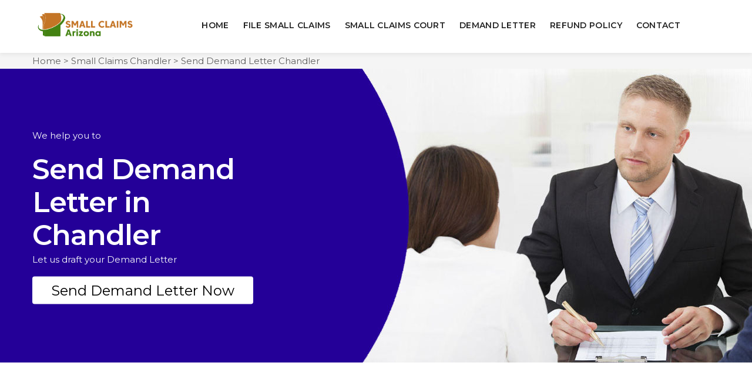

--- FILE ---
content_type: text/html
request_url: https://www.smallclaimsarizona.com/send-demand-letter/chandler-az/
body_size: 12108
content:
<!DOCTYPE html>
<html lang="en">

<head>
    
   <script type="text/javascript">
    (function(c,l,a,r,i,t,y){
        c[a]=c[a]||function(){(c[a].q=c[a].q||[]).push(arguments)};
        t=l.createElement(r);t.async=1;t.src="https://www.clarity.ms/tag/"+i;
        y=l.getElementsByTagName(r)[0];y.parentNode.insertBefore(t,y);
    })(window, document, "clarity", "script", "kn7mcdlplj");
</script> 
    
    <meta charset="utf-8" />
    <title>Send Demand Letter Chandler, AZ - Send Civil Demand Letter For Settlement & Payment</title>
    <meta content="width=device-width, initial-scale=1.0" name="viewport" />
    <meta content="Draft and Send Demand Letter in Chandler, AZ requesting money, possession of assets, or action on a matter. Send civil demand letter for settlement and address to perform an alleged obligation and resolve your dispute regarding payment owed by others." name="description" />
    <meta content="demand letter Chandler, AZ, demand letter for settlement in Chandler, AZ, demand letter for payment Chandler, AZ" name="keywords" />
    <meta content="" name="author" />
    <link rel="icon" href="/userfiles/images/small-claims-arizona-favicon.png">
    <!-- CSS Files
    ================================================== -->
    <link id="bootstrap" href="/css/bootstrap.min.css" rel="stylesheet" type="text/css" />
    <link href="/css/animate.css" rel="stylesheet" type="text/css" />
    <link href="/css/owl.carousel.css" rel="stylesheet" type="text/css" />
    <link href="/css/owl.theme.css" rel="stylesheet" type="text/css" />
    <link href="/css/owl.transitions.css" rel="stylesheet" type="text/css" />
    <link href="/css/custom.css" rel="stylesheet" type="text/css" />
    <!-- color scheme -->
    <link href="/css/coloring.css" rel="stylesheet" type="text/css" />

    <meta name="robots" content="index, follow">
    <meta name="language" content="English">
    <meta property="og:title" content="Send Demand Letter Chandler, AZ - Send Civil Demand Letter For Settlement & Payment" />
    <meta property="og:description" content="Draft and Send Demand Letter in Chandler, AZ requesting money, possession of assets, or action on a matter. Send civil demand letter for settlement and address to perform an alleged obligation and resolve your dispute regarding payment owed by others." />
    <meta property="og:image" content="/userfiles/images/banner/send-demand-letter.jpg" />
    <link rel="canonical" href="https://www.smallclaimsarizona.com/send-demand-letter/chandler-az/" />

</head>

<body>
    <div id="wrapper">
        <!-- header begin -->
<header class="header-light">
<div class="container">
<div class="row">
<div class="col-md-12">
<div class="de-flex sm-pt10">
<div class="de-flex-col"><!-- logo begin -->
<div id="logo"><a href="/"><img alt="Small claims Chandler" class="logo-2" height="58" src="/userfiles/images/small-claims-arizona.png" /> </a></div>
<!-- logo close --></div>

<div class="de-flex-col header-col-mid"><!-- mainmenu begin -->
<ul id="mainmenu">
	<li><a href="/">Home</a></li>
	<li><a href="/file-small-claims/chandler-az/">File Small Claims</a></li>
	<li><a href="/small-claims-court/chandler-az/">Small Claims Court</a></li>
	<li><a href="/send-demand-letter/chandler-az/">Demand Letter</a></li>
<li><a href="/refund-policy/">Refund Policy</a></li>
	<li><a href="/contact-us/">Contact</a></li>
</ul>
<!-- mainmenu close --></div>

<div class="de-flex-col" style="background-size: cover;"><span id="menu-btn" style=""></span></div>
</div>
</div>
</div>
</div>
</header>
<!-- header close -->
        <div class="" id="content">
            <div id="top"></div>
            <div class="brd">
<div class="container">
<div class="row">
<div class="col-sm-12"><a href="/">Home</a> &gt; <a href="/small-claims/chandler-az/"> Small Claims Chandler</a> &gt; <a href="/send-demand-letter/chandler-az/">Send Demand Letter Chandler</a></div>
</div>
</div>
</div>

<div banner="" class="banner" file-small-claim.jpg="" images="" style="background: url(/userfiles/images/banner/send-demand-letter.jpg) 55% 0% / cover;">
<div class="container">
<div class="row align-items-center banner-content-wrap">
<div class="col-lg-6 text-light">
<p>We help you to</p>
<h1 class="banner-mobile pb-0">Send Demand Letter in Chandler</h1>

<p class="bannner-cnct">Let us draft your Demand Letter</p>
<a class="btn-claim sm-hide" href="/get-a-quote/">Send Demand Letter Now</a></div>
</div>
</div>
</div>

<section aria-label="section">
<div class="container">
<div class="row row1 pt-3">
<div class="col-md-8">
<div class="blog-read">
<div class="post-text">
<h2>Consult With Small Claims Arizona's Professional Advisor To Draft An Official Demand Letter To File Your Small Claims in The&nbsp;Court in Chandler.</h2>

<p>A demand letter is an official request for payment, typically sent out by individuals or entities to resolve disputes. The intent of this type of correspondence includes giving the recipient a deadline and providing documentation in order that they may act accordingly; it also ensures there's enough time before <strong>Demand Letter</strong> court proceedings begin if needed (deadlines vary depending on which state you live).&nbsp;This work looks into how these formal notices can be used when dealing with <strong>Obligations</strong>, understanding why one would need to send them and what people should expect following sending off their own demands letters will prove useful information.</p>

<p style="text-align:center;"><img src="https://www.smallclaimsarizona.com/imggen/send-demand-letter-chandler-az.webp" alt="Send Demand Letter Chandler - AZ" /></p>

<p>You can send a demand letter for any of the following reasons:</p>

<ul>
	<li><strong>Brain Injury</strong></li>
	<li><strong>Business Litigation</strong></li>
	<li><strong>Car Accident</strong></li>
	<li><strong>Employment</strong></li>
	<li><strong>Firm News</strong></li>
	<li><strong>In The News</strong></li>
	<li><strong>Motorcycle Accident</strong></li>
	<li><strong>Pedestrian Accident</strong></li>
	<li><strong>Personal Injury</strong></li>
	<li><strong>Premises Liability</strong></li>
	<li><strong>Trade Secrets</strong></li>
	<li><strong>Truck Accidents</strong></li>
	<li><strong>Wrongful Death, and more</strong></li>
</ul>

<p>Situations where a demand letter can be effective:</p>

<ul>
	<li><strong>Breach of contract</strong></li>
	<li><strong>Money owed by an individual/company</strong></li>
	<li><strong>Product/Service Refund issues</strong></li>
	<li><strong>Insurance claims</strong></li>
	<li><strong>The landlord won't return the deposit</strong></li>
</ul>

<h2>Need To Send Demand Letter</h2>

<p>The demand letter is a polite way to get the party in question back on track. It can also prompt payment, avoiding expensive litigation. There are all sorts of reasons why someone might send one: Sometimes we need our <strong>Debts Settled</strong> and when others refuse or neglect to do so it becomes necessary for us to take action by sending them this kind of very influential document which forces compliance from whichever side doesn't want an adverse decision made against him/herself (or company). If you want to send a demand letter then you can contact our professionals that can help you to send a demand letter.</p>

<ul>
	<li><strong>Some of the most common reasons for sending a demand letter are:</strong></li>
</ul>

<p>It may be due to a mutually agreed upon contract.</p>

<ul>
	<li><strong><span style="font-size: 1rem;">Someone owes you an obligation in some way</span></strong></li>
</ul>

<p>In some cases, an agreement between two parties will be broken if one party does not fulfill its obligations. In these situations, it's possible to use a <strong>Written Demand Notice</strong> called "demand letters" which forces that person back into compliance with the contract terms or face consequences.</p>

<ul>
	<li><strong>For insurance claims after an injury</strong></li>
</ul>

<p>The other party may have been required to complete a job or task but failed. In this case, we can use the demand letter to <a href="/file-small-claims/chandler-az/"><strong>File Small Claims</strong></a> as leverage for them to finish what's left undone from the end of the agreement in Chandler.</p>

<h2>How To Write A Formal Demand Letter</h2>

<p>We have experts that can write a formal demand letter in a professional way. To prevent court action, it is important that you communicate your position clearly and concisely. The demand letter or <strong>Demand Notice</strong> does this by outlining all of the details about what was damaged or lost as well as how much money you would like to receive for these losses; if negotiations fail after sending out letters like these then there may still be hope in small claims courts where less formal proceedings apply.</p>

<h3>Demand Letter Benefits&nbsp;Chandler</h3>

<p>Demand letters are a great way to put pressure on your creditor, as they serve as an <strong>Official Demand Notice</strong> demanding payment. If this letter isn't followed up with formal action (i.e., pleadings) then there is no need for any other formality or preconditions when going through court proceedings though it should be noted that not all courts will accept demand letters unless specifically required by contract in Chandler.</p>

<h3>Demand Letter: Urges Case Settlement</h3>

<p>One advantage of a demand letter is that you won’t have to deal with the hassle of <strong>Recording Small Claims</strong>. Whether or not you've been unable to get your point across face-to-face, if it's through written correspondence then there can't be any more misunderstanding on either side because now everyone knows what they're owed in terms of cash, they just need some formality from their opponent for this <strong>Case Settlement</strong> matter. A concrete response will make sure all parties involved know how seriously we take our disagreements as well which may help prevent future issues down the line.</p>

<h3>Demand Letter: Helpful in Organizing The Case</h3>

<p>Demand letters are powerful tools. In <strong>Small Claims Court</strong>, you have to prove your case with evidence and when writing the demand letter for any reason it is important not only to set forth what facts support your position but also why those statements need answering so that there can be no doubt of their veracity upon which basis we decide whether or nor further <strong>Action</strong> would serve our purposes best at present time given all relevant circumstances surrounding each party involved.</p>

<h2>Preparing Your Demand Letter&nbsp;Chandler</h2>

<p>When writing a demand letter in Chandler, it's important to keep the goal of your communication in mind while <strong>Drafting A Demand Letter</strong>. A way that can help avoid costly and time-consuming litigation is by presenting someone else with an ultimatum: do what you're asked or face action.</p>

<h3>Refer to Evidence</h3>

<p>If you have evidence (like a contract), don't be afraid to include it in your <strong>Official Demand Letter</strong>. Referring back to the agreement will only strengthen its standing and ensure that any court proceedings go more smoothly for both parties involved.</p>

<h3>Make a Demand</h3>

<p>If you are owed money by someone, be specific about what they owe and how much. If the other party is at fault for an incident that has caused some form of financial loss to yourself or another individual in your life please them via this <strong>Demand Letter For Damages</strong>&nbsp;so there can be closure on their end as well since we all deserve peace after going through something like this together.</p>

<h3>Offer a Consequence</h3>

<p>Through your <strong>Professional Demand Letter</strong>, we recommend in Chandler that you let the recipient know in no uncertain terms if their demands aren't met and what will happen next.</p>

<h3>When To Consult A Professional Chandler</h3>

<p>If you've been denied the money that's owed to your company, there are a few things we can do. For starters: send out demand letters and see if those resolve it on their own or <strong>Consult Our Professional</strong>&nbsp;who can help with getting some compensation for damages incurred as well as counsel should any more action become necessary afterward.</p>
</div>
</div>
</div>

<div class="col-md-4"><div class="sidebar">
<div class="text-country">
<h4>Blog Post</h4>
</div>

<div class="sidebar-content mb-5"><a class="text-white" href="/how-to-file-a-small-claims-suit/">How to file a Small Claims suit?</a></div>
</div>

<div class="text-country">
<h4>Small Claim Chandler Court Location</h4>
</div>

<div class="sidebar-content mb-5"><iframe frameborder="0" height="350" loading="lazy" marginheight="0" marginwidth="0" scrolling="no" src="https://maps.google.com/maps?width=100%&amp;height=600&amp;hl=en&amp;q=Chandler%20Arizona&amp;ie=UTF8&amp;t=&amp;z=14&amp;iwloc=B&amp;output=embed" width="100%">km radius map</iframe></div>

<div class="text-country">
<h4>Chandler Information</h4>
</div>

<div class="sidebar-content wikibox"><div class="wikibox"><h3>Chandler Information</h3><p>Chandler is a city in Maricopa County, Arizona, United States, and a suburb in the Phoenix-Mesa-Chandler Metropolitan Statistical Area (MSA). It is bordered to the north and west by Tempe, to the north by Mesa, to the west by Phoenix, to the south by the Gila River Indian Community, and to the east by Gilbert. As of the 2020 census, the population of Chandler was 279,458, up from 236,123 at the 2010 census.</p><img src="https://upload.wikimedia.org/wikipedia/commons/thumb/9/9d/Neighborhoods_in_the_City_of_Chandler.jpg/400px-Neighborhoods_in_the_City_of_Chandler.jpg" alt="Chandler" /></div></div>
</div>
</div>
</div>
</section>
<section aria-label="section" class="text-light" data-bgimage="url(/images/small-claims.jpg) top" data-stellar-background-ratio=".2">
<div class="container">
<div class="row">
<div class="col-lg-12">
<div class="text-center text-light">
<h2>Praise From Our Happy Clients</h2>

<div class="small-border">&nbsp;</div>
</div>

<div class="owl-carousel owl-theme" id="testimonial-carousel">
<div class="item">
<div class="de_testi opt-2 review">
<blockquote><i class="fa fa-quote-left"></i>
<p>This is a proclaim to the staffs who respond to the phone and help with stroll-ins. The two staffs I dealt with were expert, client as well as kind. They described the procedure to me and made sure that I recognized. I am very appreciative that there are individuals in this workplace who take their tasks seriously and value the general public. Thank you.</p>

<div class="de_testi_by"><span>John Porter</span></div>
</blockquote>
</div>
</div>

<div class="item">
<div class="de_testi opt-2 review">
<blockquote><i class="fa fa-quote-left"></i>
<p>Small Claims Arizona clerk has been extremely helpful every time I have visited the office.  When I am unsure of the correct procedures he is patient and polite.  He is what you want from a civil servant.  Thank Small Claims Arizona</p>

<div class="de_testi_by"><span>Sarah</span></div>
</blockquote>
</div>
</div>

<div class="item">
<div class="de_testi opt-2 review">
<blockquote><i class="fa fa-quote-left"></i>
<p>Small Claims Arizona staff at the front was extremely kind, cordial and professional. An exemplary officer in dealing with people. Strikingly different from other courthouses. Someone knows what they're doing when assigning positions or hiring. Thank you.</p>

<div class="de_testi_by"><span>Michael</span></div>
</blockquote>
</div>
</div>
</div>
</div>
</div>
</div>
</section>


<div class="homepagecities">
<div class="container">
<div class="row">
<div class="col-sm-1">&nbsp;</div>

<div class="col-sm-12 py-4">
<h2><b>Areas We Serve</b></h2>
<ul class="ul3"><li><a href="/send-demand-letter/aguila-az/">Aguila</a></li><li><a href="/send-demand-letter/ajo-az/">Ajo</a></li><li><a href="/send-demand-letter/ak-chin-village-az/">Ak-Chin Village</a></li><li><a href="/send-demand-letter/alamo-lake-az/">Alamo Lake</a></li><li><a href="/send-demand-letter/ali-chuk-az/">Ali Chuk</a></li><li><a href="/send-demand-letter/ali-chukson-az/">Ali Chukson</a></li><li><a href="/send-demand-letter/ali-molina-az/">Ali Molina</a></li><li><a href="/send-demand-letter/alpine-az/">Alpine</a></li><li><a href="/send-demand-letter/amado-az/">Amado</a></li><li><a href="/send-demand-letter/anegam-az/">Anegam</a></li><li><a href="/send-demand-letter/antares-az/">Antares</a></li><li><a href="/send-demand-letter/anthem-az/">Anthem</a></li><li><a href="/send-demand-letter/apache-junction-az/">Apache Junction</a></li><li><a href="/send-demand-letter/arivaca-az/">Arivaca</a></li><li><a href="/send-demand-letter/arivaca-junction-az/">Arivaca Junction</a></li><li><a href="/send-demand-letter/arizona-city-az/">Arizona City</a></li><li><a href="/send-demand-letter/arizona-village-az/">Arizona Village</a></li><li><a href="/send-demand-letter/arlington-az/">Arlington</a></li><li><a href="/send-demand-letter/ash-fork-az/">Ash Fork</a></li><li><a href="/send-demand-letter/avenue-b-and-c-az/">Avenue B and C</a></li><li><a href="/send-demand-letter/avondale-az/">Avondale</a></li><li><a href="/send-demand-letter/avra-valley-az/">Avra Valley</a></li><li><a href="/send-demand-letter/bagdad-az/">Bagdad</a></li><li><a href="/send-demand-letter/beaver-dam-az/">Beaver Dam</a></li><li><a href="/send-demand-letter/beaver-valley-az/">Beaver Valley</a></li><li><a href="/send-demand-letter/benson-az/">Benson</a></li><li><a href="/send-demand-letter/beyerville-az/">Beyerville</a></li><li><a href="/send-demand-letter/bisbee-az/">Bisbee</a></li><li><a href="/send-demand-letter/bitter-springs-az/">Bitter Springs</a></li><li><a href="/send-demand-letter/black-canyon-city-az/">Black Canyon City</a></li><li><a href="/send-demand-letter/blackwater-az/">Blackwater</a></li><li><a href="/send-demand-letter/bluewater-az/">Bluewater</a></li><li><a href="/send-demand-letter/bouse-az/">Bouse</a></li><li><a href="/send-demand-letter/bowie-az/">Bowie</a></li><li><a href="/send-demand-letter/brenda-az/">Brenda</a></li><li><a href="/send-demand-letter/bryce-az/">Bryce</a></li><li><a href="/send-demand-letter/buckeye-az/">Buckeye</a></li><li><a href="/send-demand-letter/buckshot-az/">Buckshot</a></li><li><a href="/send-demand-letter/bullhead-city-az/">Bullhead City</a></li><li><a href="/send-demand-letter/burnside-az/">Burnside</a></li><li><a href="/send-demand-letter/bylas-az/">Bylas</a></li><li><a href="/send-demand-letter/cactus-flats-az/">Cactus Flats</a></li><li><a href="/send-demand-letter/cactus-forest-az/">Cactus Forest</a></li><li><a href="/send-demand-letter/cameron-az/">Cameron</a></li><li><a href="/send-demand-letter/camp-verde-az/">Camp Verde</a></li><li><a href="/send-demand-letter/campo-bonito-az/">Campo Bonito</a></li><li><a href="/send-demand-letter/cane-beds-az/">Cane Beds</a></li><li><a href="/send-demand-letter/canyon-day-az/">Canyon Day</a></li><li><a href="/send-demand-letter/carefree-az/">Carefree</a></li><li><a href="/send-demand-letter/carrizo-az/">Carrizo</a></li><li><a href="/send-demand-letter/casa-blanca-az/">Casa Blanca</a></li><li><a href="/send-demand-letter/casa-grande-az/">Casa Grande</a></li><li><a href="/send-demand-letter/casas-adobes-az/">Casas Adobes</a></li><li><a href="/send-demand-letter/catalina-az/">Catalina</a></li><li><a href="/send-demand-letter/catalina-foothills-az/">Catalina Foothills</a></li><li><a href="/send-demand-letter/cave-creek-az/">Cave Creek</a></li><li><a href="/send-demand-letter/cedar-creek-az/">Cedar Creek</a></li><li><a href="/send-demand-letter/centennial-park-az/">Centennial Park</a></li><li><a href="/send-demand-letter/central-az/">Central</a></li><li><a href="/send-demand-letter/central-heights-midland-city-az/">Central Heights-Midland City</a></li><li><a href="/send-demand-letter/chandler-az/">Chandler</a></li><li><a href="/send-demand-letter/charco-az/">Charco</a></li><li><a href="/send-demand-letter/chilchinbito-az/">Chilchinbito</a></li><li><a href="/send-demand-letter/chinle-az/">Chinle</a></li><li><a href="/send-demand-letter/chino-valley-az/">Chino Valley</a></li><li><a href="/send-demand-letter/chloride-az/">Chloride</a></li><li><a href="/send-demand-letter/christopher-creek-az/">Christopher Creek</a></li><li><a href="/send-demand-letter/chuichu-az/">Chuichu</a></li><li><a href="/send-demand-letter/cibecue-az/">Cibecue</a></li><li><a href="/send-demand-letter/cibola-az/">Cibola</a></li><li><a href="/send-demand-letter/cienega-springs-az/">Cienega Springs</a></li><li><a href="/send-demand-letter/citrus-park-az/">Citrus Park</a></li><li><a href="/send-demand-letter/clacks-canyon-az/">Clacks Canyon</a></li><li><a href="/send-demand-letter/clarkdale-az/">Clarkdale</a></li><li><a href="/send-demand-letter/clay-springs-az/">Clay Springs</a></li><li><a href="/send-demand-letter/claypool-az/">Claypool</a></li><li><a href="/send-demand-letter/clifton-az/">Clifton</a></li><li><a href="/send-demand-letter/colorado-city-az/">Colorado City</a></li><li><a href="/send-demand-letter/congress-az/">Congress</a></li><li><a href="/send-demand-letter/coolidge-az/">Coolidge</a></li><li><a href="/send-demand-letter/cordes-lakes-az/">Cordes Lakes</a></li><li><a href="/send-demand-letter/cornfields-az/">Cornfields</a></li><li><a href="/send-demand-letter/cornville-az/">Cornville</a></li><li><a href="/send-demand-letter/corona-de-tucson-az/">Corona de Tucson</a></li><li><a href="/send-demand-letter/cottonwood-az/">Cottonwood</a></li><li><a href="/send-demand-letter/cowlic-az/">Cowlic</a></li><li><a href="/send-demand-letter/crozier-az/">Crozier</a></li><li><a href="/send-demand-letter/crystal-beach-az/">Crystal Beach</a></li><li><a href="/send-demand-letter/cutter-az/">Cutter</a></li><li><a href="/send-demand-letter/dateland-az/">Dateland</a></li><li><a href="/send-demand-letter/deer-creek-az/">Deer Creek</a></li><li><a href="/send-demand-letter/del-muerto-az/">Del Muerto</a></li><li><a href="/send-demand-letter/dennehotso-az/">Dennehotso</a></li><li><a href="/send-demand-letter/desert-hills-az/">Desert Hills</a></li><li><a href="/send-demand-letter/dewey-humboldt-az/">Dewey-Humboldt</a></li><li><a href="/send-demand-letter/dilkon-az/">Dilkon</a></li><li><a href="/send-demand-letter/dolan-springs-az/">Dolan Springs</a></li><li><a href="/send-demand-letter/doney-park-az/">Doney Park</a></li><li><a href="/send-demand-letter/donovan-estates-az/">Donovan Estates</a></li><li><a href="/send-demand-letter/douglas-az/">Douglas</a></li><li><a href="/send-demand-letter/dragoon-az/">Dragoon</a></li><li><a href="/send-demand-letter/drexel-heights-az/">Drexel Heights</a></li><li><a href="/send-demand-letter/dripping-springs-az/">Dripping Springs</a></li><li><a href="/send-demand-letter/drysdale-az/">Drysdale</a></li><li><a href="/send-demand-letter/dudleyville-az/">Dudleyville</a></li><li><a href="/send-demand-letter/duncan-az/">Duncan</a></li><li><a href="/send-demand-letter/eagar-az/">Eagar</a></li><li><a href="/send-demand-letter/east-fork-az/">East Fork</a></li><li><a href="/send-demand-letter/east-globe-az/">East Globe</a></li><li><a href="/send-demand-letter/east-verde-estates-az/">East Verde Estates</a></li><li><a href="/send-demand-letter/ehrenberg-az/">Ehrenberg</a></li><li><a href="/send-demand-letter/el-capitan-az/">El Capitan</a></li><li><a href="/send-demand-letter/el-mirage-az/">El Mirage</a></li><li><a href="/send-demand-letter/el-prado-estates-az/">El Prado Estates</a></li><li><a href="/send-demand-letter/elephant-head-az/">Elephant Head</a></li><li><a href="/send-demand-letter/elfrida-az/">Elfrida</a></li><li><a href="/send-demand-letter/elgin-az/">Elgin</a></li><li><a href="/send-demand-letter/eloy-az/">Eloy</a></li><li><a href="/send-demand-letter/first-mesa-az/">First Mesa</a></li><li><a href="/send-demand-letter/flagstaff-az/">Flagstaff</a></li><li><a href="/send-demand-letter/florence-az/">Florence</a></li><li><a href="/send-demand-letter/flowing-springs-az/">Flowing Springs</a></li><li><a href="/send-demand-letter/flowing-wells-az/">Flowing Wells</a></li><li><a href="/send-demand-letter/fort-apache-az/">Fort Apache</a></li><li><a href="/send-demand-letter/fort-defiance-az/">Fort Defiance</a></li><li><a href="/send-demand-letter/fort-mohave-az/">Fort Mohave</a></li><li><a href="/send-demand-letter/fort-thomas-az/">Fort Thomas</a></li><li><a href="/send-demand-letter/fort-valley-az/">Fort Valley</a></li><li><a href="/send-demand-letter/fortuna-foothills-az/">Fortuna Foothills</a></li><li><a href="/send-demand-letter/fountain-hills-az/">Fountain Hills</a></li><li><a href="/send-demand-letter/franklin-az/">Franklin</a></li><li><a href="/send-demand-letter/fredonia-az/">Fredonia</a></li><li><a href="/send-demand-letter/freedom-acres-az/">Freedom Acres</a></li><li><a href="/send-demand-letter/gadsden-az/">Gadsden</a></li><li><a href="/send-demand-letter/ganado-az/">Ganado</a></li><li><a href="/send-demand-letter/gila-bend-az/">Gila Bend</a></li><li><a href="/send-demand-letter/gila-crossing-az/">Gila Crossing</a></li><li><a href="/send-demand-letter/gilbert-az/">Gilbert</a></li><li><a href="/send-demand-letter/gisela-az/">Gisela</a></li><li><a href="/send-demand-letter/glendale-az/">Glendale</a></li><li><a href="/send-demand-letter/globe-az/">Globe</a></li><li><a href="/send-demand-letter/gold-canyon-az/">Gold Canyon</a></li><li><a href="/send-demand-letter/golden-shores-az/">Golden Shores</a></li><li><a href="/send-demand-letter/golden-valley-az/">Golden Valley</a></li><li><a href="/send-demand-letter/goodyear-az/">Goodyear</a></li><li><a href="/send-demand-letter/goodyear-village-az/">Goodyear Village</a></li><li><a href="/send-demand-letter/grand-canyon-village-az/">Grand Canyon Village</a></li><li><a href="/send-demand-letter/greasewood-az/">Greasewood</a></li><li><a href="/send-demand-letter/green-valley-az/">Green Valley</a></li><li><a href="/send-demand-letter/greer-az/">Greer</a></li><li><a href="/send-demand-letter/gu-oidak-az/">Gu Oidak</a></li><li><a href="/send-demand-letter/guadalupe-az/">Guadalupe</a></li><li><a href="/send-demand-letter/hackberry-az/">Hackberry</a></li><li><a href="/send-demand-letter/haigler-creek-az/">Haigler Creek</a></li><li><a href="/send-demand-letter/haivana-nakya-az/">Haivana Nakya</a></li><li><a href="/send-demand-letter/hard-rock-az/">Hard Rock</a></li><li><a href="/send-demand-letter/hayden-az/">Hayden</a></li><li><a href="/send-demand-letter/heber-overgaard-az/">Heber-Overgaard</a></li><li><a href="/send-demand-letter/holbrook-az/">Holbrook</a></li><li><a href="/send-demand-letter/hondah-az/">Hondah</a></li><li><a href="/send-demand-letter/hotevilla-bacavi-az/">Hotevilla-Bacavi</a></li><li><a href="/send-demand-letter/houck-az/">Houck</a></li><li><a href="/send-demand-letter/huachuca-city-az/">Huachuca City</a></li><li><a href="/send-demand-letter/hunter-creek-az/">Hunter Creek</a></li><li><a href="/send-demand-letter/icehouse-canyon-az/">Icehouse Canyon</a></li><li><a href="/send-demand-letter/indian-wells-az/">Indian Wells</a></li><li><a href="/send-demand-letter/jakes-corner-az/">Jakes Corner</a></li><li><a href="/send-demand-letter/jeddito-az/">Jeddito</a></li><li><a href="/send-demand-letter/jerome-az/">Jerome</a></li><li><a href="/send-demand-letter/joseph-city-az/">Joseph City</a></li><li><a href="/send-demand-letter/kachina-village-az/">Kachina Village</a></li><li><a href="/send-demand-letter/kaibab-az/">Kaibab</a></li><li><a href="/send-demand-letter/kaibito-az/">Kaibito</a></li><li><a href="/send-demand-letter/kaka-az/">Kaka</a></li><li><a href="/send-demand-letter/katherine-az/">Katherine</a></li><li><a href="/send-demand-letter/kayenta-az/">Kayenta</a></li><li><a href="/send-demand-letter/keams-canyon-az/">Keams Canyon</a></li><li><a href="/send-demand-letter/kearny-az/">Kearny</a></li><li><a href="/send-demand-letter/kingman-az/">Kingman</a></li><li><a href="/send-demand-letter/kino-springs-az/">Kino Springs</a></li><li><a href="/send-demand-letter/klagetoh-az/">Klagetoh</a></li><li><a href="/send-demand-letter/ko-vaya-az/">Ko Vaya</a></li><li><a href="/send-demand-letter/kohls-ranch-az/">Kohls Ranch</a></li><li><a href="/send-demand-letter/komatke-az/">Komatke</a></li><li><a href="/send-demand-letter/kykotsmovi-village-az/">Kykotsmovi Village</a></li><li><a href="/send-demand-letter/la-paz-valley-az/">La Paz Valley</a></li><li><a href="/send-demand-letter/lake-havasu-city-az/">Lake Havasu City</a></li><li><a href="/send-demand-letter/lake-montezuma-az/">Lake Montezuma</a></li><li><a href="/send-demand-letter/lake-of-the-woods-az/">Lake of the Woods</a></li><li><a href="/send-demand-letter/lazy-y-u-az/">Lazy Y U</a></li><li><a href="/send-demand-letter/lechee-az/">LeChee</a></li><li><a href="/send-demand-letter/leupp-az/">Leupp</a></li><li><a href="/send-demand-letter/linden-az/">Linden</a></li><li><a href="/send-demand-letter/litchfield-park-az/">Litchfield Park</a></li><li><a href="/send-demand-letter/littlefield-az/">Littlefield</a></li><li><a href="/send-demand-letter/low-mountain-az/">Low Mountain</a></li><li><a href="/send-demand-letter/lower-santan-village-az/">Lower Santan Village</a></li><li><a href="/send-demand-letter/lukachukai-az/">Lukachukai</a></li><li><a href="/send-demand-letter/lupton-az/">Lupton</a></li><li><a href="/send-demand-letter/maish-vaya-az/">Maish Vaya</a></li><li><a href="/send-demand-letter/mammoth-az/">Mammoth</a></li><li><a href="/send-demand-letter/many-farms-az/">Many Farms</a></li><li><a href="/send-demand-letter/marana-az/">Marana</a></li><li><a href="/send-demand-letter/maricopa-az/">Maricopa</a></li><li><a href="/send-demand-letter/maricopa-colony-az/">Maricopa Colony</a></li><li><a href="/send-demand-letter/martinez-lake-az/">Martinez Lake</a></li><li><a href="/send-demand-letter/mayer-az/">Mayer</a></li><li><a href="/send-demand-letter/mcnary-az/">McNary</a></li><li><a href="/send-demand-letter/mcneal-az/">McNeal</a></li><li><a href="/send-demand-letter/meadview-az/">Meadview</a></li><li><a href="/send-demand-letter/mesa-az/">Mesa</a></li><li><a href="/send-demand-letter/mesa-del-caballo-az/">Mesa del Caballo</a></li><li><a href="/send-demand-letter/mescal-az/">Mescal</a></li><li><a href="/send-demand-letter/mesquite-creek-az/">Mesquite Creek</a></li><li><a href="/send-demand-letter/miami-az/">Miami</a></li><li><a href="/send-demand-letter/miracle-valley-az/">Miracle Valley</a></li><li><a href="/send-demand-letter/moccasin-az/">Moccasin</a></li><li><a href="/send-demand-letter/moenkopi-az/">Moenkopi</a></li><li><a href="/send-demand-letter/mohave-valley-az/">Mohave Valley</a></li><li><a href="/send-demand-letter/mojave-ranch-estates-az/">Mojave Ranch Estates</a></li><li><a href="/send-demand-letter/morenci-az/">Morenci</a></li><li><a href="/send-demand-letter/morristown-az/">Morristown</a></li><li><a href="/send-demand-letter/mountainaire-az/">Mountainaire</a></li><li><a href="/send-demand-letter/munds-park-az/">Munds Park</a></li><li><a href="/send-demand-letter/naco-az/">Naco</a></li><li><a href="/send-demand-letter/nazlini-az/">Nazlini</a></li><li><a href="/send-demand-letter/nelson-az/">Nelson</a></li><li><a href="/send-demand-letter/new-kingman-butler-az/">New Kingman-Butler</a></li><li><a href="/send-demand-letter/new-river-az/">New River</a></li><li><a href="/send-demand-letter/nogales-az/">Nogales</a></li><li><a href="/send-demand-letter/nolic-az/">Nolic</a></li><li><a href="/send-demand-letter/north-fork-az/">North Fork</a></li><li><a href="/send-demand-letter/oak-springs-az/">Oak Springs</a></li><li><a href="/send-demand-letter/oatman-az/">Oatman</a></li><li><a href="/send-demand-letter/oljato-monument-valley-az/">Oljato-Monument Valley</a></li><li><a href="/send-demand-letter/oracle-az/">Oracle</a></li><li><a href="/send-demand-letter/oro-valley-az/">Oro Valley</a></li><li><a href="/send-demand-letter/oxbow-estates-az/">Oxbow Estates</a></li><li><a href="/send-demand-letter/padre-ranchitos-az/">Padre Ranchitos</a></li><li><a href="/send-demand-letter/page-az/">Page</a></li><li><a href="/send-demand-letter/palominas-az/">Palominas</a></li><li><a href="/send-demand-letter/paradise-valley-az/">Paradise Valley</a></li><li><a href="/send-demand-letter/parker-az/">Parker</a></li><li><a href="/send-demand-letter/parker-strip-az/">Parker Strip</a></li><li><a href="/send-demand-letter/parks-az/">Parks</a></li><li><a href="/send-demand-letter/patagonia-az/">Patagonia</a></li><li><a href="/send-demand-letter/paulden-az/">Paulden</a></li><li><a href="/send-demand-letter/payson-az/">Payson</a></li><li><a href="/send-demand-letter/peach-springs-az/">Peach Springs</a></li><li><a href="/send-demand-letter/peeples-valley-az/">Peeples Valley</a></li><li><a href="/send-demand-letter/peoria-az/">Peoria</a></li><li><a href="/send-demand-letter/peridot-az/">Peridot</a></li><li><a href="/send-demand-letter/phoenix-az/">Phoenix</a></li><li><a href="/send-demand-letter/picacho-az/">Picacho</a></li><li><a href="/send-demand-letter/picture-rocks-az/">Picture Rocks</a></li><li><a href="/send-demand-letter/pima-az/">Pima</a></li><li><a href="/send-demand-letter/pimaco-two-az/">Pimaco Two</a></li><li><a href="/send-demand-letter/pinal-az/">Pinal</a></li><li><a href="/send-demand-letter/pine-az/">Pine</a></li><li><a href="/send-demand-letter/pine-lake-az/">Pine Lake</a></li><li><a href="/send-demand-letter/pinedale-az/">Pinedale</a></li><li><a href="/send-demand-letter/pinetop-country-club-az/">Pinetop Country Club</a></li><li><a href="/send-demand-letter/pinetop-lakeside-az/">Pinetop-Lakeside</a></li><li><a href="/send-demand-letter/pinion-pines-az/">Pinion Pines</a></li><li><a href="/send-demand-letter/pinon-az/">Pinon</a></li><li><a href="/send-demand-letter/pirtleville-az/">Pirtleville</a></li><li><a href="/send-demand-letter/pisinemo-az/">Pisinemo</a></li><li><a href="/send-demand-letter/poston-az/">Poston</a></li><li><a href="/send-demand-letter/prescott-az/">Prescott</a></li><li><a href="/send-demand-letter/prescott-valley-az/">Prescott Valley</a></li><li><a href="/send-demand-letter/quartzsite-az/">Quartzsite</a></li><li><a href="/send-demand-letter/queen-creek-az/">Queen Creek</a></li><li><a href="/send-demand-letter/queen-valley-az/">Queen Valley</a></li><li><a href="/send-demand-letter/rainbow-city-az/">Rainbow City</a></li><li><a href="/send-demand-letter/rancho-mesa-verde-az/">Rancho Mesa Verde</a></li><li><a href="/send-demand-letter/red-mesa-az/">Red Mesa</a></li><li><a href="/send-demand-letter/red-rock-az/">Red Rock</a></li><li><a href="/send-demand-letter/rincon-valley-az/">Rincon Valley</a></li><li><a href="/send-demand-letter/rio-rico-az/">Rio Rico</a></li><li><a href="/send-demand-letter/rio-verde-az/">Rio Verde</a></li><li><a href="/send-demand-letter/rock-house-az/">Rock House</a></li><li><a href="/send-demand-letter/rock-point-az/">Rock Point</a></li><li><a href="/send-demand-letter/roosevelt-az/">Roosevelt</a></li><li><a href="/send-demand-letter/rough-rock-az/">Rough Rock</a></li><li><a href="/send-demand-letter/round-rock-az/">Round Rock</a></li><li><a href="/send-demand-letter/round-valley-az/">Round Valley</a></li><li><a href="/send-demand-letter/rye-az/">Rye</a></li><li><a href="/send-demand-letter/sacate-village-az/">Sacate Village</a></li><li><a href="/send-demand-letter/sacaton-az/">Sacaton</a></li><li><a href="/send-demand-letter/sacaton-flats-village-az/">Sacaton Flats Village</a></li><li><a href="/send-demand-letter/saddlebrooke-az/">Saddlebrooke</a></li><li><a href="/send-demand-letter/safford-az/">Safford</a></li><li><a href="/send-demand-letter/sahuarita-az/">Sahuarita</a></li><li><a href="/send-demand-letter/salome-az/">Salome</a></li><li><a href="/send-demand-letter/san-carlos-az/">San Carlos</a></li><li><a href="/send-demand-letter/san-jose-az/">San Jose</a></li><li><a href="/send-demand-letter/san-luis-az/">San Luis</a></li><li><a href="/send-demand-letter/san-manuel-az/">San Manuel</a></li><li><a href="/send-demand-letter/san-miguel-az/">San Miguel</a></li><li><a href="/send-demand-letter/san-simon-az/">San Simon</a></li><li><a href="/send-demand-letter/san-tan-valley-az/">San Tan Valley</a></li><li><a href="/send-demand-letter/sanders-az/">Sanders</a></li><li><a href="/send-demand-letter/santa-cruz-az/">Santa Cruz</a></li><li><a href="/send-demand-letter/santa-rosa-az/">Santa Rosa</a></li><li><a href="/send-demand-letter/sawmill-az/">Sawmill</a></li><li><a href="/send-demand-letter/scenic-az/">Scenic</a></li><li><a href="/send-demand-letter/scottsdale-az/">Scottsdale</a></li><li><a href="/send-demand-letter/seba-dalkai-az/">Seba Dalkai</a></li><li><a href="/send-demand-letter/second-mesa-az/">Second Mesa</a></li><li><a href="/send-demand-letter/sedona-az/">Sedona</a></li><li><a href="/send-demand-letter/sehili-az/">Sehili</a></li><li><a href="/send-demand-letter/seligman-az/">Seligman</a></li><li><a href="/send-demand-letter/sells-az/">Sells</a></li><li><a href="/send-demand-letter/seven-mile-az/">Seven Mile</a></li><li><a href="/send-demand-letter/shongopovi-az/">Shongopovi</a></li><li><a href="/send-demand-letter/shonto-az/">Shonto</a></li><li><a href="/send-demand-letter/show-low-az/">Show Low</a></li><li><a href="/send-demand-letter/sierra-vista-az/">Sierra Vista</a></li><li><a href="/send-demand-letter/sierra-vista-southeast-az/">Sierra Vista Southeast</a></li><li><a href="/send-demand-letter/six-shooter-canyon-az/">Six Shooter Canyon</a></li><li><a href="/send-demand-letter/snowflake-az/">Snowflake</a></li><li><a href="/send-demand-letter/so-hi-az/">So-Hi</a></li><li><a href="/send-demand-letter/solomon-az/">Solomon</a></li><li><a href="/send-demand-letter/somerton-az/">Somerton</a></li><li><a href="/send-demand-letter/sonoita-az/">Sonoita</a></li><li><a href="/send-demand-letter/south-komelik-az/">South Komelik</a></li><li><a href="/send-demand-letter/south-tucson-az/">South Tucson</a></li><li><a href="/send-demand-letter/spring-valley-az/">Spring Valley</a></li><li><a href="/send-demand-letter/springerville-az/">Springerville</a></li><li><a href="/send-demand-letter/st-david-az/">St. David</a></li><li><a href="/send-demand-letter/st-johns-az/">St. Johns</a></li><li><a href="/send-demand-letter/st-michaels-az/">St. Michaels</a></li><li><a href="/send-demand-letter/stanfield-az/">Stanfield</a></li><li><a href="/send-demand-letter/star-valley-az/">Star Valley</a></li><li><a href="/send-demand-letter/steamboat-az/">Steamboat</a></li><li><a href="/send-demand-letter/stotonic-village-az/">Stotonic Village</a></li><li><a href="/send-demand-letter/strawberry-az/">Strawberry</a></li><li><a href="/send-demand-letter/summerhaven-az/">Summerhaven</a></li><li><a href="/send-demand-letter/summit-az/">Summit</a></li><li><a href="/send-demand-letter/sun-city-az/">Sun City</a></li><li><a href="/send-demand-letter/sun-city-west-az/">Sun City West</a></li><li><a href="/send-demand-letter/sun-lakes-az/">Sun Lakes</a></li><li><a href="/send-demand-letter/sun-valley-az/">Sun Valley</a></li><li><a href="/send-demand-letter/sunizona-az/">Sunizona</a></li><li><a href="/send-demand-letter/sunwest-az/">Sunwest</a></li><li><a href="/send-demand-letter/superior-az/">Superior</a></li><li><a href="/send-demand-letter/surprise-az/">Surprise</a></li><li><a href="/send-demand-letter/sweet-water-village-az/">Sweet Water Village</a></li><li><a href="/send-demand-letter/swift-trail-junction-az/">Swift Trail Junction</a></li><li><a href="/send-demand-letter/tacna-az/">Tacna</a></li><li><a href="/send-demand-letter/tanque-verde-az/">Tanque Verde</a></li><li><a href="/send-demand-letter/tat-momoli-az/">Tat Momoli</a></li><li><a href="/send-demand-letter/taylor-az/">Taylor</a></li><li><a href="/send-demand-letter/teec-nos-pos-az/">Teec Nos Pos</a></li><li><a href="/send-demand-letter/tees-toh-az/">Tees Toh</a></li><li><a href="/send-demand-letter/tempe-az/">Tempe</a></li><li><a href="/send-demand-letter/thatcher-az/">Thatcher</a></li><li><a href="/send-demand-letter/theba-az/">Theba</a></li><li><a href="/send-demand-letter/three-points-az/">Three Points</a></li><li><a href="/send-demand-letter/tolani-lake-az/">Tolani Lake</a></li><li><a href="/send-demand-letter/tolleson-az/">Tolleson</a></li><li><a href="/send-demand-letter/tombstone-az/">Tombstone</a></li><li><a href="/send-demand-letter/tonalea-az/">Tonalea</a></li><li><a href="/send-demand-letter/tonopah-az/">Tonopah</a></li><li><a href="/send-demand-letter/tonto-basin-az/">Tonto Basin</a></li><li><a href="/send-demand-letter/tonto-village-az/">Tonto Village</a></li><li><a href="/send-demand-letter/top-of-the-world-az/">Top-of-the-World</a></li><li><a href="/send-demand-letter/topawa-az/">Topawa</a></li><li><a href="/send-demand-letter/truxton-az/">Truxton</a></li><li><a href="/send-demand-letter/tsaile-az/">Tsaile</a></li><li><a href="/send-demand-letter/tuba-city-az/">Tuba City</a></li><li><a href="/send-demand-letter/tubac-az/">Tubac</a></li><li><a href="/send-demand-letter/tucson-az/">Tucson</a></li><li><a href="/send-demand-letter/tucson-estates-az/">Tucson Estates</a></li><li><a href="/send-demand-letter/tumacacori-carmen-az/">Tumacacori-Carmen</a></li><li><a href="/send-demand-letter/turkey-creek-az/">Turkey Creek</a></li><li><a href="/send-demand-letter/tusayan-az/">Tusayan</a></li><li><a href="/send-demand-letter/upper-santan-village-az/">Upper Santan Village</a></li><li><a href="/send-demand-letter/utting-az/">Utting</a></li><li><a href="/send-demand-letter/vail-az/">Vail</a></li><li><a href="/send-demand-letter/valencia-west-az/">Valencia West</a></li><li><a href="/send-demand-letter/valentine-az/">Valentine</a></li><li><a href="/send-demand-letter/valle-az/">Valle</a></li><li><a href="/send-demand-letter/valle-vista-az/">Valle Vista</a></li><li><a href="/send-demand-letter/ventana-az/">Ventana</a></li><li><a href="/send-demand-letter/verde-village-az/">Verde Village</a></li><li><a href="/send-demand-letter/vernon-az/">Vernon</a></li><li><a href="/send-demand-letter/vicksburg-az/">Vicksburg</a></li><li><a href="/send-demand-letter/village-of-oak-creek-az/">Village of Oak Creek</a></li><li><a href="/send-demand-letter/wagon-wheel-az/">Wagon Wheel</a></li><li><a href="/send-demand-letter/wahak-hotrontk-az/">Wahak Hotrontk</a></li><li><a href="/send-demand-letter/wall-lane-az/">Wall Lane</a></li><li><a href="/send-demand-letter/walnut-creek-az/">Walnut Creek</a></li><li><a href="/send-demand-letter/washington-park-az/">Washington Park</a></li><li><a href="/send-demand-letter/wellton-az/">Wellton</a></li><li><a href="/send-demand-letter/wellton-hills-az/">Wellton Hills</a></li><li><a href="/send-demand-letter/wenden-az/">Wenden</a></li><li><a href="/send-demand-letter/wet-camp-village-az/">Wet Camp Village</a></li><li><a href="/send-demand-letter/wheatfields-az/">Wheatfields</a></li><li><a href="/send-demand-letter/whetstone-az/">Whetstone</a></li><li><a href="/send-demand-letter/whispering-pines-az/">Whispering Pines</a></li><li><a href="/send-demand-letter/white-hills-az/">White Hills</a></li><li><a href="/send-demand-letter/white-mountain-lake-az/">White Mountain Lake</a></li><li><a href="/send-demand-letter/whitecone-az/">Whitecone</a></li><li><a href="/send-demand-letter/whiteriver-az/">Whiteriver</a></li><li><a href="/send-demand-letter/why-az/">Why</a></li><li><a href="/send-demand-letter/wickenburg-az/">Wickenburg</a></li><li><a href="/send-demand-letter/wide-ruins-az/">Wide Ruins</a></li><li><a href="/send-demand-letter/wikieup-az/">Wikieup</a></li><li><a href="/send-demand-letter/wilhoit-az/">Wilhoit</a></li><li><a href="/send-demand-letter/willcox-az/">Willcox</a></li><li><a href="/send-demand-letter/williams-az/">Williams</a></li><li><a href="/send-demand-letter/williamson-az/">Williamson</a></li><li><a href="/send-demand-letter/willow-valley-az/">Willow Valley</a></li><li><a href="/send-demand-letter/window-rock-az/">Window Rock</a></li><li><a href="/send-demand-letter/winkelman-az/">Winkelman</a></li><li><a href="/send-demand-letter/winslow-az/">Winslow</a></li><li><a href="/send-demand-letter/winslow-west-az/">Winslow West</a></li><li><a href="/send-demand-letter/wintersburg-az/">Wintersburg</a></li><li><a href="/send-demand-letter/wittmann-az/">Wittmann</a></li><li><a href="/send-demand-letter/woodruff-az/">Woodruff</a></li><li><a href="/send-demand-letter/yarnell-az/">Yarnell</a></li><li><a href="/send-demand-letter/york-az/">York</a></li><li><a href="/send-demand-letter/young-az/">Young</a></li><li><a href="/send-demand-letter/youngtown-az/">Youngtown</a></li><li><a href="/send-demand-letter/yucca-az/">Yucca</a></li><li><a href="/send-demand-letter/yuma-az/">Yuma</a></li></ul></div>
</div>
</div>
</div>

        </div>
        <a href="#" id="back-to-top"></a>
        <footer>
<div class="container">
<div class="row">
<div class="col-lg-6">
<div class="widget">
<h5>About Small Claims Chandler</h5>

<p>The information provided on this site is not legal advice, does not constitute a lawyer referral service, and no attorney-client or confidential relationship is or will be formed by use of the site. We are not a law firm or a substitute for an attorney. The purchase and use of these materials are subject to the “terms of use” found at Small Claims Arizona. Please reference the terms of use and the supplemental terms for specific information related to Arizona.You can always get in contact with us, so we can provide you with our top filing services.</p>
</div>
</div>

<div class="col-lg-3">
<h5 class="mb20">Get In Touch</h5>

<div class="widget" style="background-size: cover;"><a href="/service-areas/">Service Areas</a> <a href="/refund-policy/" style="display:block;">Refund Policy</a><a href="/privacy-policy/" style="display:block;">Privacy Policy</a> <a href="/blog/" style="display:block;">Blog</a>

<address class="s1"><span><i class="text-white fa fa-map-marker fa-lg"></i>Chandler</span><span><i class="text-white fa fa-envelope-o fa-lg"></i><a href="/contact-us/">Email Us</a></span></address>
</div>
</div>

<div class="col-lg-3">
<div class="widget">
<h5>Follow Us On</h5>

<div class="follow-us d-flex"><a href="#"><i
                                        class="fa fa-facebook mr-3"></i></a> <a href="#"><i
                                        class="fa fa-youtube-play mr-3"></i></a></div>
</div>
</div>
</div>
</div>

<div class="subfooter">
<div class="container">
<div class="row">
<div class="col-md-12">
<div class="text-center">
<div class="de-flex-col">© Copyright <script>document.write(new Date().getFullYear())</script> - Small Claims Chandler</div>
</div>
</div>
</div>
</div>
</div>
</footer>

    </div>


   
<script type="application/ld+json">
{
  "@context": "http://schema.org/", 
  "@type": "Product", 
  "name": "Send Demand Letter Chandler",
  "image": "https://www.smallclaimsarizona.com/userfiles/images/banner/send-demand-letter.jpg",
  "description" : "Draft and Send Demand Letter in Chandler, AZ requesting money, possession of assets, or action on a matter. Send civil demand letter for settlement and address to perform an alleged obligation and resolve your dispute regarding payment owed by others.",
  "brand": {
        "@type": "Brand",
        "name": "Send Demand Letter Chandler"
    },
  "sku": "0",
  "gtin8": "0",
  "gtin13": "0",
  "gtin14": "0",
  "mpn": "0",
  "offers": {
    "@type": "AggregateOffer",
    "priceCurrency": "USD",
    "lowPrice": "1",
  "highPrice" : "10",
  "offerCount": "7"
  },
  "aggregateRating": {
    "@type": "AggregateRating",
    "ratingValue": "4.9",
    "bestRating": "5",
    "reviewCount": "845"
  },
  "review": {
    "@context": "http://schema.org/",
  "name": "Best Rating",
    "@type": "Review",
    "reviewBody": "Small Claims Arizona clerk has been extremely helpful every time I have visited the office. When I am unsure of the correct procedures he is patient and polite. He is what you want from a civil servant. Thank Small Claims Arizona",
    "author": {"@type": "Person", "name": "John Porter"}
  }
}
</script>

  




    <!-- Javascript Files
    ================================================== -->
    <!-- Javascript Files
    ================================================== -->
    <script src="/js/jquery.min.js"></script>
    <script src="/js/jquery.isotope.min.js"></script>
    <script src="/js/wow.min.js"></script>
    <script src="/js/bootstrap.min.js"></script>
    <script src="/js/owl.carousel.js"></script>
    <script src="/js/jquery.magnific-popup.min.js"></script>
    <script src="/js/enquire.min.js"></script>
    <script src="/js/jquery.stellar.min.js"></script>
    <script src="/js/designesia.js"></script>
    <script src="/js/easing.js"></script>
    <script src="/js/jquery.validate.min.js"></script>
    <script src="/js/maskinput.min.js"></script>

    <!--===========Google Captcha====================-->

    <script src="https://www.google.com/recaptcha/api.js" async defer></script>
    <script>

        (function ($) {
            "use strict";
            $('#mobile').mask("(999) 999-9999");
            $("#contactUs").validate({
                submitHandler: function () {
                    grecaptcha.execute();
                    return false;
                }
            });


        })(jQuery);
        function setResponse(response) {
            document.getElementById("captcha-response").value = response;
            var curForm = $("#contactUs");
            console.log('Captcha OK');
            $("<div />").addClass("formOverlay").appendTo(curForm);
            $.ajax({
                url: "/mail.php",
                type: "POST",
                data: curForm.serialize(),
                success: function (resdata) {
                    var res = resdata.split("::");
                    console.log(res);
                    curForm.find("div.formOverlay").remove();
                    curForm.prev(".expMessage").html(res[1]);
                    if (res[0] == "Success") {
                        curForm.remove();
                        curForm.prev(".expMessage").html("");
                    }
                },
            });
            return !1;
        }

        $(window).scroll(function () {
            if ($(this).scrollTop() >= 50) {
                $('.header-mobile').addClass('cev');
            } else {
                $('.header-mobile').removeClass('cev');
            }
        });
    </script>






<script defer src="https://static.cloudflareinsights.com/beacon.min.js/vcd15cbe7772f49c399c6a5babf22c1241717689176015" integrity="sha512-ZpsOmlRQV6y907TI0dKBHq9Md29nnaEIPlkf84rnaERnq6zvWvPUqr2ft8M1aS28oN72PdrCzSjY4U6VaAw1EQ==" data-cf-beacon='{"version":"2024.11.0","token":"27750af3d32347ae99e9d12baef17a65","r":1,"server_timing":{"name":{"cfCacheStatus":true,"cfEdge":true,"cfExtPri":true,"cfL4":true,"cfOrigin":true,"cfSpeedBrain":true},"location_startswith":null}}' crossorigin="anonymous"></script>
</body>

</html>